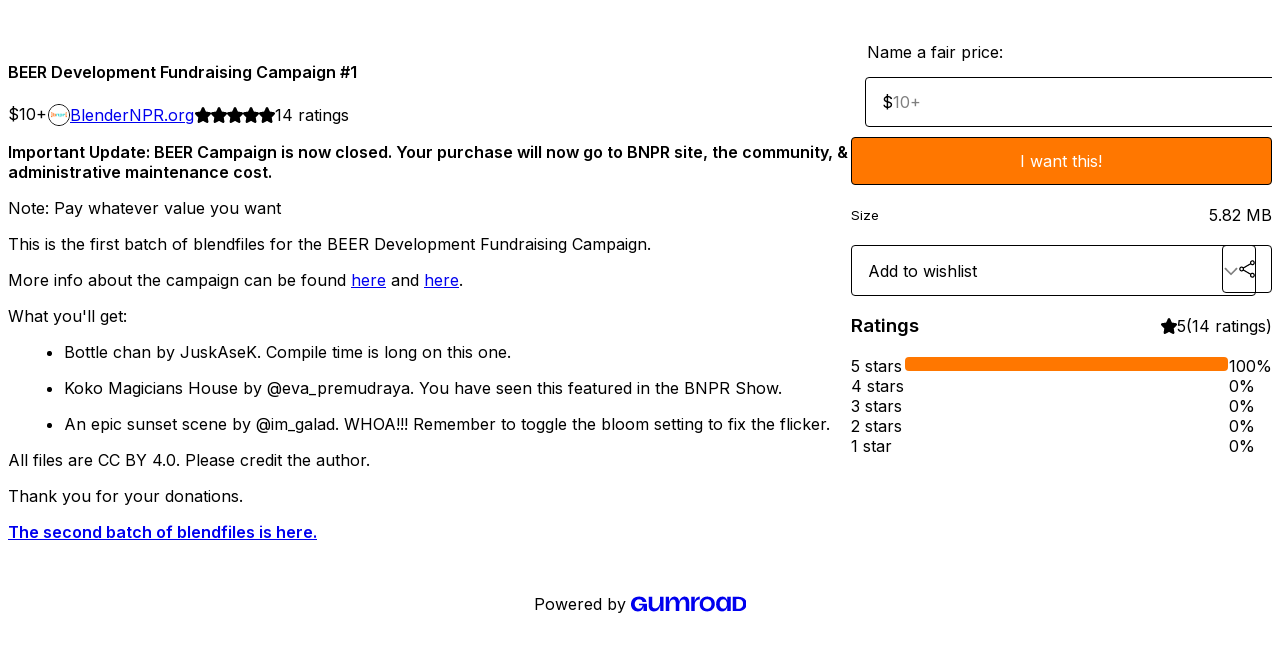

--- FILE ---
content_type: text/html; charset=utf-8
request_url: https://bnpr.gumroad.com/l/BEER1
body_size: 6444
content:
<!DOCTYPE html>
<html lang="en">
  <head prefix="og: http://ogp.me/ns# fb: http://ogp.me/ns/fb# gumroad: http://ogp.me/ns/fb/gumroad#">
    <link rel="dns-prefetch" href="//assets.gumroad.com">
    <link rel="dns-prefetch" href="//static-2.gumroad.com">
    <link rel="dns-prefetch" href="//public-files.gumroad.com">
  <title inertia>BEER Development Fundraising Campaign #1</title>
  <meta name="action-cable-url" content="wss://cable.gumroad.com/cable" />
  <link rel="stylesheet" crossorigin="anonymous" href="https://assets.gumroad.com/packs/css/design-5d6d6ab3.css" />
    <style>@import url(https://fonts.googleapis.com/css2?family=Inter:wght@400;600&display=swap);:root{--accent: 255 119 0;--contrast-accent: 255 255 255;--font-family: "Inter", "ABC Favorit", sans-serif;--color: 0 0 0;--primary: var(--color);--contrast-primary: 255 255 255;--filled: 255 255 255;--contrast-filled: var(--color);--body-bg: #ffffff;--active-bg: rgb(var(--color) / var(--gray-1));--border-alpha: 1}body{background-color:#ffffff;color:#000;font-family:"Inter", "ABC Favorit", sans-serif}
</style>

  <meta name="csrf-param" content="authenticity_token" />
<meta name="csrf-token" content="RM_4SkP2awPFDEB0SgXQV1QTuP45xTa_a6jLeDGX8btLGolH0kB9fcvZWawLW25bRs9yQiCT4qumd0zVVc1jMw" />
  <meta charset="utf-8">
  <meta content="149071038533330" property="fb:app_id">
  <meta content="http://www.facebook.com/gumroad" property="fb:page_id">
  <meta property="twitter:site" value="@gumroad">
  
    <meta content="Gumroad" property="og:site_name">
    <meta content="https://bnpr.gumroad.com/l/BEER1" property="og:url">
    <meta content="Important Update: BEER Campaign is now closed. Your purchase will now go to BNPR site, the community, &amp;amp; administrative maintenance cost.Note: Pay whatever value you wantThis is the first batch of blendfiles for the BEER Development Fundraising Campaign.More info about the campaign can be found here and here.What you&#39;ll get:Bottle chan by JuskAseK. Compile time is long on this one.Koko Magicians House by @eva_premudraya. You have seen this featured in the BNPR Show.An epic sunset scene by @im_galad. WHOA!!! Remember to toggle the bloom setting to fix the flicker.All files are CC BY 4.0. Please credit the author.Thank you for your donations.The second batch of blendfiles is here." property="og:description">
    <meta content="Important Update: BEER Campaign is now closed. Your purchase will now go to BNPR site, the community, &amp;amp; administrative maintenance cost.Note: Pay whatever value you wantThis is the first batch of blendfiles for the BEER Development Fundraising Campaign.More info about the campaign can be found here and here.What you&#39;ll get:Bottle chan by JuskAseK. Compile time is long on this one.Koko Magicians House by @eva_premudraya. You have seen this featured in the BNPR Show.An epic sunset scene by @im_galad. WHOA!!! Remember to toggle the bloom setting to fix the flicker.All files are CC BY 4.0. Please credit the author.Thank you for your donations.The second batch of blendfiles is here." name="description">
    <meta content="ZaWuw" property="product:retailer_item_id">
    <meta content="10.0" property="product:price:amount">
    <meta content="USD" property="product:price:currency">
    <meta content="gumroad:product" property="og:type">
    <meta property="twitter:card" value="summary_large_image" />
<meta property="twitter:title" value="BEER Development Fundraising Campaign #1" />
<meta property="twitter:domain" value="Gumroad" />
<meta property="twitter:description" value="Important Update: BEER Campaign is now closed. Your purchase will now go to BNPR site, the community, &amp;amp; administrative maintenance cost.Note: Pay whatever value you wantThis is the first batch ..." />
<meta property="twitter:image" value="https://public-files.gumroad.com/drlask2c1iszt4vlm6vskpwpmjit" />

      <link rel="preload" as="image" href="https://public-files.gumroad.com/drlask2c1iszt4vlm6vskpwpmjit">
      <link rel="preload" as="image" href="https://public-files.gumroad.com/cv7wm771llqasjuvjeexx5kx146t">
      <link rel="preload" as="image" href="https://public-files.gumroad.com/j5muuya0h37aw9fiwdahnan6j9hm">
      <link rel="preload" as="image" href="https://public-files.gumroad.com/kqcwqyshg5osg9w6fyd0jhqxidn5">
  <meta property="og:image" content="https://public-files.gumroad.com/drlask2c1iszt4vlm6vskpwpmjit">
  <meta property="og:image:alt" content="">
  <meta property="og:title" content="BEER Development Fundraising Campaign #1">
  <meta property="gr:google_analytics:enabled" content="true">
  <meta property="gr:fb_pixel:enabled" content="true">
  <meta property="gr:logged_in_user:id" content="">
  <meta property="gr:environment" value="production">
  <meta property="gr:page:type" content="product">
  <meta property="gr:facebook_sdk:enabled" content="true">
  <meta content="initial-scale = 1.0, width = device-width" name="viewport">
  <meta property="stripe:pk" value="pk_live_Db80xIzLPWhKo1byPrnERmym">
  <meta property="stripe:api_version" value="2023-10-16; risk_in_requirements_beta=v1; retrieve_tax_forms_beta=v1;">
  <link href="/opensearch.xml" rel="search" type="application/opensearchdescription+xml" title="Gumroad">
    <link href="https://bnpr.gumroad.com/l/BEER1" rel="canonical">


    <link href="https://public-files.gumroad.com/dvt8e1904avb04sh8vjgryplxdp2" rel="shortcut icon">
</head>

  <body id="product_page" class="group/body mac" style="">
    <div id="design-settings" data-settings="{&quot;font&quot;:{&quot;name&quot;:&quot;ABC Favorit&quot;,&quot;url&quot;:&quot;https://assets.gumroad.com/assets/ABCFavorit-Regular-26182c8c3addf6e4f8889817249c23b22c93233a8212e5e86574459e4dc926e2.woff2&quot;}}" style="display: none;"></div>
    <div id="user-agent-info" data-settings="{&quot;is_mobile&quot;:false}" style="display: none;"></div>
    <div class="react-entry-point" style="display:contents" id="Alert-react-component-cd879373-3412-4366-958c-a8f9013845df"><div class="fixed top-4 left-1/2 z-100 w-max max-w-[calc(100vw-2rem)] rounded bg-background md:max-w-sm invisible" style="transform:translateX(-50%) translateY(calc(-100% - var(--spacer-4)));transition:all 0.3s ease-out 0.5s"><div role="alert" class="flex items-start gap-2 rounded border border-border p-3"><div class="flex-1"><div></div></div></div></div></div>
      <script type="application/json" class="js-react-on-rails-component" data-component-name="Alert" data-dom-id="Alert-react-component-cd879373-3412-4366-958c-a8f9013845df">{"initial":null}</script>
      


    <div class="flex flex-col lg:flex-row h-screen">
      <main class="flex-1 flex flex-col lg:h-screen overflow-y-auto">
        <div class="flex-1 flex flex-col">
          


<noscript>
  <div id="javascript-notice">
    <strong>JavaScript is required to buy this product.</strong>
    Enable JavaScript in your browser settings and refresh this page to continue.
  </div>
</noscript>



  <script type="application/json" id="js-react-on-rails-context">{"railsEnv":"production","inMailer":false,"i18nLocale":"en","i18nDefaultLocale":"en","rorVersion":"14.0.4","rorPro":false,"href":"https://bnpr.gumroad.com/l/BEER1","location":"/l/BEER1","scheme":"https","host":"bnpr.gumroad.com","port":null,"pathname":"/l/BEER1","search":null,"httpAcceptLanguage":null,"design_settings":{"font":{"name":"ABC Favorit","url":"https://assets.gumroad.com/assets/ABCFavorit-Regular-26182c8c3addf6e4f8889817249c23b22c93233a8212e5e86574459e4dc926e2.woff2"}},"domain_settings":{"scheme":"https","app_domain":"gumroad.com","root_domain":"gumroad.com","short_domain":"gum.co","discover_domain":"gumroad.com","third_party_analytics_domain":"gumroad-analytics.com","api_domain":"api.gumroad.com"},"user_agent_info":{"is_mobile":false},"logged_in_user":null,"current_seller":null,"csp_nonce":"g8YUnWSlCaLXDN5ZHwka8Fid5KjwhO+PjzXx5+cVnKQ=","locale":"en-US","feature_flags":{"require_email_typo_acknowledgment":true,"disable_stripe_signup":true},"serverSide":false}</script>
<div class="react-entry-point" style="display:contents" id="ProductPage-react-component-aef0c776-4f2b-4af1-a14a-7bd7c61a1538"><section aria-label="Product information bar" class="border-0 bg-background" style="overflow:hidden;padding:0;height:0;transition:var(--transition-duration);flex-shrink:0;position:fixed;top:0;left:0;right:0;z-index:var(--z-index-menubar)"><div class="mx-auto flex max-w-product-page items-center justify-between gap-4 p-4 lg:px-8" style="transition:var(--transition-duration);margin-top:0"><div itemscope="" itemProp="offers" itemType="https://schema.org/Offer" class="flex items-center"><span class="group/tooltip relative inline-grid right"><span aria-describedby=":R4l:" style="display:contents"><div class="relative grid grid-flow-col border border-r-0 border-border"><div class="bg-accent px-2 py-1 text-accent-foreground" itemProp="price" content="10">$10<!-- -->+</div><div class="border-border border-r-transparent border-[calc(0.5lh+--spacing(1))] border-l-1"></div><div class="absolute top-0 right-px bottom-0 border-accent border-r-transparent border-[calc(0.5lh+--spacing(1))] border-l-1"></div></div></span><span role="tooltip" id=":R4l:" class="absolute z-30 hidden w-40 max-w-max rounded-md bg-primary p-3 text-primary-foreground group-focus-within/tooltip:block group-hover/tooltip:block top-1/2 -translate-y-1/2 left-full translate-x-2"><div class="absolute border-6 border-transparent top-1/2 -translate-y-1/2 right-full border-r-primary"></div>$10<!-- -->+</span></span><link itemProp="url" href="https://bnpr.gumroad.com/l/BEER1"/><div itemProp="availability" hidden="">https://schema.org/InStock</div><div itemProp="priceCurrency" hidden="">usd</div><div itemProp="seller" itemType="https://schema.org/Person" hidden=""><div itemProp="name" hidden="">BlenderNPR.org</div></div></div><h3 class="hidden flex-1 lg:block">BEER Development Fundraising Campaign #1</h3><div class="shrink-0 items-center gap-1 hidden lg:flex"><span class="icon icon-solid-star"></span><span class="icon icon-solid-star"></span><span class="icon icon-solid-star"></span><span class="icon icon-solid-star"></span><span class="icon icon-solid-star"></span><span class="rating-number">14<!-- --> <!-- -->ratings</span></div><a class="button accent" href="https://gumroad.com/checkout?product=ZaWuw&amp;quantity=1" target="_top" style="align-items:unset">I want this!</a></div></section><section class="border-b border-border"><div class="mx-auto w-full max-w-product-page lg:py-16 p-4 lg:px-8"><article class="relative grid rounded border border-border bg-background lg:grid-cols-[2fr_1fr]"><figure class="group relative col-span-full overflow-hidden rounded-t border-b border-border bg-(image:--product-cover-placeholder) bg-cover" aria-label="Product preview"><button class="absolute top-1/2 z-1 mx-3 h-8 w-8 -translate-y-1/2 items-center justify-center rounded-full border border-border bg-background hidden group-hover:flex right-0" aria-label="Show next cover"><span class="icon icon-arrow-right"></span></button><div class="flex h-full snap-x snap-mandatory items-center overflow-x-scroll overflow-y-hidden [scrollbar-width:none] [&amp;::-webkit-scrollbar]:hidden" style="aspect-ratio:2.3703703703703702"><div role="tabpanel" id="1cf262a8cdfa4b8f4463c7c8f5edaa41" class="mt-0! flex min-h-[1px] flex-[1_0_100%] snap-start justify-center border-0! p-0!"></div><div role="tabpanel" id="cf733ccea3bde8f324f902b88fc908ad" class="mt-0! flex min-h-[1px] flex-[1_0_100%] snap-start justify-center border-0! p-0!"></div><div role="tabpanel" id="15343ada2b01ba564a8852c666bfd163" class="mt-0! flex min-h-[1px] flex-[1_0_100%] snap-start justify-center border-0! p-0!"></div><div role="tabpanel" id="752b5677fc9a07b802a6a81b2f0ed9f6" class="mt-0! flex min-h-[1px] flex-[1_0_100%] snap-start justify-center border-0! p-0!"></div></div><div role="tablist" aria-label="Select a cover" class="absolute bottom-0 flex w-full flex-wrap justify-center gap-2 p-3"><div role="tab" aria-label="Show cover 1" aria-selected="true" aria-controls="1cf262a8cdfa4b8f4463c7c8f5edaa41" class="block rounded-full border border-current p-2 bg-current"></div><div role="tab" aria-label="Show cover 2" aria-selected="false" aria-controls="cf733ccea3bde8f324f902b88fc908ad" class="block rounded-full border border-current bg-background p-2"></div><div role="tab" aria-label="Show cover 3" aria-selected="false" aria-controls="15343ada2b01ba564a8852c666bfd163" class="block rounded-full border border-current bg-background p-2"></div><div role="tab" aria-label="Show cover 4" aria-selected="false" aria-controls="752b5677fc9a07b802a6a81b2f0ed9f6" class="block rounded-full border border-current bg-background p-2"></div></div></figure><section class="lg:border-r"><header class="grid gap-4 p-6 not-first:border-t"><h1 itemProp="name">BEER Development Fundraising Campaign #1</h1></header><section class="grid grid-cols-[auto_1fr] gap-[1px] border-t border-border p-0 sm:grid-cols-[auto_auto_minmax(max-content,1fr)]"><div class="px-6 py-4 outline outline-offset-0 outline-border"><div itemscope="" itemProp="offers" itemType="https://schema.org/Offer" class="flex items-center"><span class="group/tooltip relative inline-grid right"><span aria-describedby=":Rl79:" style="display:contents"><div class="relative grid grid-flow-col border border-r-0 border-border"><div class="bg-accent px-2 py-1 text-accent-foreground" itemProp="price" content="10">$10<!-- -->+</div><div class="border-border border-r-transparent border-[calc(0.5lh+--spacing(1))] border-l-1"></div><div class="absolute top-0 right-px bottom-0 border-accent border-r-transparent border-[calc(0.5lh+--spacing(1))] border-l-1"></div></div></span><span role="tooltip" id=":Rl79:" class="absolute z-30 hidden w-40 max-w-max rounded-md bg-primary p-3 text-primary-foreground group-focus-within/tooltip:block group-hover/tooltip:block top-1/2 -translate-y-1/2 left-full translate-x-2"><div class="absolute border-6 border-transparent top-1/2 -translate-y-1/2 right-full border-r-primary"></div>$10<!-- -->+</span></span><link itemProp="url" href="https://bnpr.gumroad.com/l/BEER1"/><div itemProp="availability" hidden="">https://schema.org/InStock</div><div itemProp="priceCurrency" hidden="">usd</div><div itemProp="seller" itemType="https://schema.org/Person" hidden=""><div itemProp="name" hidden="">BlenderNPR.org</div></div></div></div><div class="flex flex-wrap items-center gap-2 px-6 py-4 outline outline-offset-0 outline-border"><a href="https://bnpr.gumroad.com/" target="_blank" class="relative flex items-center gap-2" rel="noreferrer"><img class="user-avatar" src="https://public-files.gumroad.com/dvt8e1904avb04sh8vjgryplxdp2"/>BlenderNPR.org</a></div><div class="flex items-center px-6 py-4 outline outline-offset-0 outline-border max-sm:col-span-full"><div class="flex shrink-0 items-center gap-1"><span class="icon icon-solid-star"></span><span class="icon icon-solid-star"></span><span class="icon icon-solid-star"></span><span class="icon icon-solid-star"></span><span class="icon icon-solid-star"></span><span class="rating-number">14<!-- --> <!-- -->ratings</span></div></div></section><section class="border-t border-border p-6"><div class="rich-text"><p><strong>Important Update: BEER Campaign is now closed. Your purchase will now go to BNPR site, the community, &amp; administrative maintenance cost.</strong></p><p>Note: Pay whatever value you want</p><p>This is the first batch of blendfiles for the BEER Development Fundraising Campaign.</p><p>More info about the campaign can be found <a target="_blank" rel="noopener noreferrer nofollow" href="https://blendernpr.org/beer-milestones-funding/">here</a> and <a target="_blank" rel="noopener noreferrer nofollow" href="https://blendernpr.org/beer-community-contribution/">here</a>.</p><p>What you'll get:</p><ul>
<li>Bottle chan by JuskAseK. Compile time is long on this one.</li>
<li>Koko Magicians House by @eva_premudraya. You have seen this featured in the BNPR Show.</li>
<li>An epic sunset scene by @im_galad. WHOA!!! Remember to toggle the bloom setting to fix the flicker.</li>
</ul><p>All files are CC BY 4.0. Please credit the author.</p><p>Thank you for your donations.</p><p><a target="_blank" rel="noopener noreferrer nofollow" href="https://gumroad.com/l/gUYFXw"><strong>The second batch of blendfiles is here.</strong></a></p><p><br></p></div></section></section><section><section class="grid gap-4 p-6 not-first:border-t"><fieldset class=""><legend><label for=":Rb6p9:">Name a fair price:</label></legend><div class="input"><div class="inline-flex align-middle px-3 py-2 bg-background text-foreground border border-border truncate rounded-full -ml-2 shrink-0">$</div><input type="text" inputMode="decimal" id=":Rb6p9:" maxLength="10" placeholder="10+" autoComplete="off" aria-invalid="false" aria-label="Price" value=""/></div></fieldset><a class="button accent" href="https://gumroad.com/checkout?product=ZaWuw&amp;quantity=1" target="_top" style="align-items:unset">I want this!</a><div class="grid divide-y divide-solid divide-border rounded border border-border bg-background"><div class="flex flex-wrap items-center justify-between gap-4 p-4"><h5 class="grow font-bold">Size</h5><div>5.82 MB</div></div></div><div class="grid grid-cols-[1fr_auto] gap-2"><div class="combobox"><div role="combobox" aria-expanded="false" aria-controls=":R5op9:" tabindex="0" class="input " aria-label="Add to wishlist"><span class="fake-input text-singleline">Add to wishlist</span><span class="icon icon-outline-cheveron-down"></span></div><div hidden=""><datalist id=":R5op9:"><div role="option" id=":R5op9:-0" class=""><div><span class="icon icon-plus"></span> New wishlist</div></div></datalist></div></div><details class="popover toggle"><summary aria-label="Share" aria-haspopup="true" aria-expanded="false"><span class="group/tooltip relative inline-grid bottom"><span aria-describedby=":Rpop9:" style="display:contents"><button class="button" type="button" aria-label="Share"><span class="icon icon-share"></span></button></span><span role="tooltip" id=":Rpop9:" class="absolute z-30 hidden w-40 max-w-max rounded-md bg-primary p-3 text-primary-foreground group-focus-within/tooltip:block group-hover/tooltip:block left-1/2 -translate-x-1/2 top-full translate-y-2"><div class="absolute border-6 border-transparent left-1/2 -translate-x-1/2 bottom-full border-b-primary"></div>Share</span></span></summary><div class="dropdown" style="translate:min(0px - 100% - var(--spacer-4), 0px);max-width:calc(0px - 2 * var(--spacer-4))"><div class="grid grid-cols-1 gap-4"><a class="button button-social-twitter button-w-i button-twitter" href="https://twitter.com/intent/tweet?url=https%3A%2F%2Fbnpr.gumroad.com%2Fl%2FBEER1&amp;text=Buy%20BEER%20Development%20Fundraising%20Campaign%20%231%20on%20%40Gumroad" target="_blank" rel="noopener noreferrer">Share on X</a><a class="button button-social-facebook button-w-i button-facebook" href="https://www.facebook.com/sharer/sharer.php?u=https%3A%2F%2Fbnpr.gumroad.com%2Fl%2FBEER1&amp;quote=BEER%20Development%20Fundraising%20Campaign%20%231" target="_blank" rel="noopener noreferrer">Share on Facebook</a><span class="group/tooltip relative inline-grid bottom"><span aria-describedby=":R79op9:" style="display:contents"><span class="contents"><button class="button" type="button" aria-label="Copy product URL"><span class="icon icon-link"></span> Copy link</button></span></span><span role="tooltip" id=":R79op9:" class="absolute z-30 hidden w-40 max-w-max rounded-md bg-primary p-3 text-primary-foreground group-focus-within/tooltip:block group-hover/tooltip:block left-1/2 -translate-x-1/2 top-full translate-y-2"><div class="absolute border-6 border-transparent left-1/2 -translate-x-1/2 bottom-full border-b-primary"></div>Copy product URL</span></span></div></div></details></div></section><section class="grid gap-4 p-6 not-first:border-t"><header class="flex items-center justify-between"><h3>Ratings</h3><div class="flex shrink-0 items-center gap-1"><span class="icon icon-solid-star"></span><div class="rating-average">5</div>(<!-- -->14 ratings<!-- -->)</div></header><div itemProp="aggregateRating" itemType="https://schema.org/AggregateRating" itemscope="" hidden=""><div itemProp="reviewCount">14</div><div itemProp="ratingValue">5</div></div><section class="grid grid-cols-[auto_1fr_auto] gap-3" aria-label="Ratings histogram"><div>5 stars</div><meter aria-label="5 stars" value="1"></meter><div>100%</div><div>4 stars</div><meter aria-label="4 stars" value="0"></meter><div>0%</div><div>3 stars</div><meter aria-label="3 stars" value="0"></meter><div>0%</div><div>2 stars</div><meter aria-label="2 stars" value="0"></meter><div>0%</div><div>1 star</div><meter aria-label="1 star" value="0"></meter><div>0%</div></section></section></section></article></div></section><footer class="px-4 py-8 text-center lg:py-16"><div>Powered by <a href="https://gumroad.com/" class="logo-full" aria-label="Gumroad"></a></div></footer></div>
      <script type="application/json" class="js-react-on-rails-component" data-component-name="ProductPage" data-dom-id="ProductPage-react-component-aef0c776-4f2b-4af1-a14a-7bd7c61a1538">{"product":{"id":"lN08-l05yNnmhyy6Dvh0sg==","permalink":"ZaWuw","name":"BEER Development Fundraising Campaign #1","seller":{"id":"7884858785863","name":"BlenderNPR.org","avatar_url":"https://public-files.gumroad.com/dvt8e1904avb04sh8vjgryplxdp2","profile_url":"https://bnpr.gumroad.com/"},"collaborating_user":null,"covers":[{"url":"https://public-files.gumroad.com/drlask2c1iszt4vlm6vskpwpmjit","original_url":"https://public-files.gumroad.com/t4lph1xkgkrthe5uefvfxyvbqw1k","thumbnail":null,"id":"1cf262a8cdfa4b8f4463c7c8f5edaa41","type":"image","filetype":"png","width":670,"height":282,"native_width":2560,"native_height":1080},{"url":"https://public-files.gumroad.com/cv7wm771llqasjuvjeexx5kx146t","original_url":"https://public-files.gumroad.com/isjw2p7x6snhhbnyblnjbztouq5h","thumbnail":null,"id":"cf733ccea3bde8f324f902b88fc908ad","type":"image","filetype":"png","width":670,"height":376,"native_width":1920,"native_height":1080},{"url":"https://public-files.gumroad.com/j5muuya0h37aw9fiwdahnan6j9hm","original_url":"https://public-files.gumroad.com/bmlwkanzghb6m9mzw5h13csqr8ju","thumbnail":null,"id":"15343ada2b01ba564a8852c666bfd163","type":"image","filetype":"png","width":670,"height":376,"native_width":1920,"native_height":1080},{"url":"https://public-files.gumroad.com/kqcwqyshg5osg9w6fyd0jhqxidn5","original_url":"https://public-files.gumroad.com/av5ullxgbuwvgo8a0vhl4onys0x7","thumbnail":null,"id":"752b5677fc9a07b802a6a81b2f0ed9f6","type":"image","filetype":"png","width":670,"height":670,"native_width":1080,"native_height":1080}],"main_cover_id":"1cf262a8cdfa4b8f4463c7c8f5edaa41","thumbnail_url":null,"quantity_remaining":null,"long_url":"https://bnpr.gumroad.com/l/BEER1","is_sales_limited":false,"ratings":{"count":14,"average":5.0,"percentages":[0,0,0,0,100]},"custom_button_text_option":"i_want_this_prompt","is_compliance_blocked":false,"is_published":true,"is_stream_only":false,"streamable":false,"sales_count":null,"summary":null,"attributes":[{"name":"Size","value":"5.82 MB"}],"description_html":"\u003cp\u003e\u003cstrong\u003eImportant Update: BEER Campaign is now closed. Your purchase will now go to BNPR site, the community, \u0026amp; administrative maintenance cost.\u003c/strong\u003e\u003c/p\u003e\u003cp\u003eNote: Pay whatever value you want\u003c/p\u003e\u003cp\u003eThis is the first batch of blendfiles for the BEER Development Fundraising Campaign.\u003c/p\u003e\u003cp\u003eMore info about the campaign can be found \u003ca target=\"_blank\" rel=\"noopener noreferrer nofollow\" href=\"https://blendernpr.org/beer-milestones-funding/\"\u003ehere\u003c/a\u003e and \u003ca target=\"_blank\" rel=\"noopener noreferrer nofollow\" href=\"https://blendernpr.org/beer-community-contribution/\"\u003ehere\u003c/a\u003e.\u003c/p\u003e\u003cp\u003eWhat you'll get:\u003c/p\u003e\u003cul\u003e\n\u003cli\u003eBottle chan by JuskAseK. Compile time is long on this one.\u003c/li\u003e\n\u003cli\u003eKoko Magicians House by @eva_premudraya. You have seen this featured in the BNPR Show.\u003c/li\u003e\n\u003cli\u003eAn epic sunset scene by @im_galad. WHOA!!! Remember to toggle the bloom setting to fix the flicker.\u003c/li\u003e\n\u003c/ul\u003e\u003cp\u003eAll files are CC BY 4.0. Please credit the author.\u003c/p\u003e\u003cp\u003eThank you for your donations.\u003c/p\u003e\u003cp\u003e\u003ca target=\"_blank\" rel=\"noopener noreferrer nofollow\" href=\"https://gumroad.com/l/gUYFXw\"\u003e\u003cstrong\u003eThe second batch of blendfiles is here.\u003c/strong\u003e\u003c/a\u003e\u003c/p\u003e\u003cp\u003e\u003cbr\u003e\u003c/p\u003e","currency_code":"usd","price_cents":1000,"rental_price_cents":null,"pwyw":{"suggested_price_cents":null},"eligible_for_installment_plans":true,"allow_installment_plan":false,"installment_plan":null,"is_legacy_subscription":false,"is_tiered_membership":false,"is_physical":false,"custom_view_content_button_text":null,"is_multiseat_license":false,"hide_sold_out_variants":false,"native_type":"digital","preorder":null,"duration_in_months":null,"rental":null,"is_quantity_enabled":false,"free_trial":null,"recurrences":null,"options":[],"analytics":{"google_analytics_id":null,"facebook_pixel_id":null,"free_sales":true},"has_third_party_analytics":false,"ppp_details":null,"can_edit":false,"refund_policy":null,"bundle_products":[],"public_files":[],"audio_previews_enabled":true},"discount_code":null,"purchase":null,"wishlists":[],"currency_code":"usd","show_ratings_filter":true,"creator_profile":{"external_id":"7884858785863","avatar_url":"https://public-files.gumroad.com/dvt8e1904avb04sh8vjgryplxdp2","name":"BlenderNPR.org","twitter_handle":null,"subdomain":"bnpr.gumroad.com"},"sections":[],"main_section_index":0}</script>
      


        </div>
      </main>
    </div>
    <script src="https://assets.gumroad.com/assets/application-cbf244e9109e70d7b04497041636f00173a1e588f9b879b3a3ef11f8dfb86e5c.js" type="15e3f3900d1263c25e4956ac-text/javascript"></script>
    
        <script src="https://assets.gumroad.com/packs/js/webpack-runtime-95668df6ce68a63e9d3b.js" defer="defer" type="15e3f3900d1263c25e4956ac-text/javascript"></script>
<script src="https://assets.gumroad.com/packs/js/webpack-commons-3288fe52c4f12d634529.js" defer="defer" type="15e3f3900d1263c25e4956ac-text/javascript"></script>
<script src="https://assets.gumroad.com/packs/js/4310-d14fcb324fc8f6e3ec5a.js" defer="defer" type="15e3f3900d1263c25e4956ac-text/javascript"></script>
<script src="https://assets.gumroad.com/packs/js/product-23070aecce00055f25b9.js" defer="defer" type="15e3f3900d1263c25e4956ac-text/javascript"></script>

  <script src="/cdn-cgi/scripts/7d0fa10a/cloudflare-static/rocket-loader.min.js" data-cf-settings="15e3f3900d1263c25e4956ac-|49" defer></script><script defer src="https://static.cloudflareinsights.com/beacon.min.js/vcd15cbe7772f49c399c6a5babf22c1241717689176015" integrity="sha512-ZpsOmlRQV6y907TI0dKBHq9Md29nnaEIPlkf84rnaERnq6zvWvPUqr2ft8M1aS28oN72PdrCzSjY4U6VaAw1EQ==" nonce="g8YUnWSlCaLXDN5ZHwka8Fid5KjwhO+PjzXx5+cVnKQ=" data-cf-beacon='{"rayId":"9be59da41d52cf3b","version":"2025.9.1","serverTiming":{"name":{"cfExtPri":true,"cfEdge":true,"cfOrigin":true,"cfL4":true,"cfSpeedBrain":true,"cfCacheStatus":true}},"token":"5070e21320304a1ba2b0a42ce9682840","b":1}' crossorigin="anonymous"></script>
</body>
</html>
